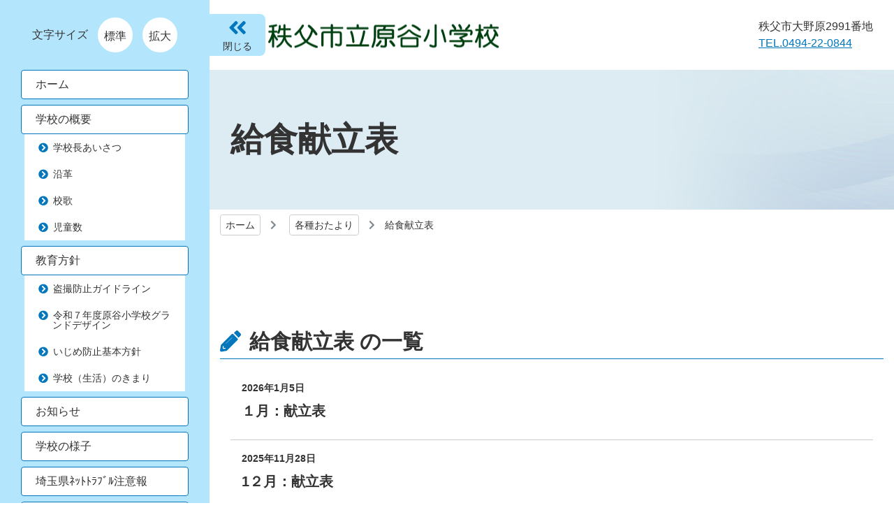

--- FILE ---
content_type: text/html; charset=UTF-8
request_url: https://www.city-chichibu.ed.jp/harayasho/category/tayori/%E7%B5%A6%E9%A3%9F%E7%8C%AE%E7%AB%8B%E8%A1%A8/
body_size: 9443
content:
<!DOCTYPE html>
<html lang="ja">

<head>
<meta http-equiv="Content-Type" content="text/html; charset=utf-8">
<meta name="viewport" content="width=device-width; initial-scale=1.0" >
<meta name="format-detection" content="telephone=no">
<link rel="shortcut icon" href="/wp-content/themes/default_images/7/favicon.ico" type="image/vnd.microsoft.icon" ><link rel="icon" href="/wp-content/themes/default_images/7/favicon.ico" type="image/vnd.microsoft.icon" ><link rel="apple-touch-icon-precomposed" href="/wp-content/themes/default_images/7/webclip.png">
<title>秩父市立原谷小学校</title>
<!--[if lt IE 9]><script src="https://www.city-chichibu.ed.jp/harayasho/wp-content/themes/blue_01/js/html5shiv.min.js"></script><![endif]-->
<title>給食献立表 | 秩父市立原谷小学校</title>

		<!-- All in One SEO 4.9.3 - aioseo.com -->
	<meta name="robots" content="noindex, max-image-preview:large" />
	<link rel="canonical" href="https://www.city-chichibu.ed.jp/harayasho/category/tayori/%e7%b5%a6%e9%a3%9f%e7%8c%ae%e7%ab%8b%e8%a1%a8/" />
	<meta name="generator" content="All in One SEO (AIOSEO) 4.9.3" />

		<!-- Google tag (gtag.js) -->
<script async src="https://www.googletagmanager.com/gtag/js?id=G-W21SRRW62Z"></script>
<script>
  window.dataLayer = window.dataLayer || [];
  function gtag(){dataLayer.push(arguments);}
  gtag('js', new Date());

  gtag('config', 'G-W21SRRW62Z');
</script>
		<script type="application/ld+json" class="aioseo-schema">
			{"@context":"https:\/\/schema.org","@graph":[{"@type":"BreadcrumbList","@id":"https:\/\/www.city-chichibu.ed.jp\/harayasho\/category\/tayori\/%E7%B5%A6%E9%A3%9F%E7%8C%AE%E7%AB%8B%E8%A1%A8\/#breadcrumblist","itemListElement":[{"@type":"ListItem","@id":"https:\/\/www.city-chichibu.ed.jp\/harayasho#listItem","position":1,"name":"\u30db\u30fc\u30e0","item":"https:\/\/www.city-chichibu.ed.jp\/harayasho","nextItem":{"@type":"ListItem","@id":"https:\/\/www.city-chichibu.ed.jp\/harayasho\/category\/tayori\/#listItem","name":"\u5404\u7a2e\u304a\u305f\u3088\u308a"}},{"@type":"ListItem","@id":"https:\/\/www.city-chichibu.ed.jp\/harayasho\/category\/tayori\/#listItem","position":2,"name":"\u5404\u7a2e\u304a\u305f\u3088\u308a","item":"https:\/\/www.city-chichibu.ed.jp\/harayasho\/category\/tayori\/","nextItem":{"@type":"ListItem","@id":"https:\/\/www.city-chichibu.ed.jp\/harayasho\/category\/tayori\/%e7%b5%a6%e9%a3%9f%e7%8c%ae%e7%ab%8b%e8%a1%a8\/#listItem","name":"\u7d66\u98df\u732e\u7acb\u8868"},"previousItem":{"@type":"ListItem","@id":"https:\/\/www.city-chichibu.ed.jp\/harayasho#listItem","name":"\u30db\u30fc\u30e0"}},{"@type":"ListItem","@id":"https:\/\/www.city-chichibu.ed.jp\/harayasho\/category\/tayori\/%e7%b5%a6%e9%a3%9f%e7%8c%ae%e7%ab%8b%e8%a1%a8\/#listItem","position":3,"name":"\u7d66\u98df\u732e\u7acb\u8868","previousItem":{"@type":"ListItem","@id":"https:\/\/www.city-chichibu.ed.jp\/harayasho\/category\/tayori\/#listItem","name":"\u5404\u7a2e\u304a\u305f\u3088\u308a"}}]},{"@type":"CollectionPage","@id":"https:\/\/www.city-chichibu.ed.jp\/harayasho\/category\/tayori\/%E7%B5%A6%E9%A3%9F%E7%8C%AE%E7%AB%8B%E8%A1%A8\/#collectionpage","url":"https:\/\/www.city-chichibu.ed.jp\/harayasho\/category\/tayori\/%E7%B5%A6%E9%A3%9F%E7%8C%AE%E7%AB%8B%E8%A1%A8\/","name":"\u7d66\u98df\u732e\u7acb\u8868 | \u79e9\u7236\u5e02\u7acb\u539f\u8c37\u5c0f\u5b66\u6821","inLanguage":"ja","isPartOf":{"@id":"https:\/\/www.city-chichibu.ed.jp\/harayasho\/#website"},"breadcrumb":{"@id":"https:\/\/www.city-chichibu.ed.jp\/harayasho\/category\/tayori\/%E7%B5%A6%E9%A3%9F%E7%8C%AE%E7%AB%8B%E8%A1%A8\/#breadcrumblist"}},{"@type":"Organization","@id":"https:\/\/www.city-chichibu.ed.jp\/harayasho\/#organization","name":"\u79e9\u7236\u5e02\u7acb\u539f\u8c37\u5c0f\u5b66\u6821","description":"\u79e9\u7236\u5e02\u7acb\u539f\u8c37\u5c0f\u5b66\u6821\u306eWEB\u30b5\u30a4\u30c8\u3067\u3059","url":"https:\/\/www.city-chichibu.ed.jp\/harayasho\/"},{"@type":"WebSite","@id":"https:\/\/www.city-chichibu.ed.jp\/harayasho\/#website","url":"https:\/\/www.city-chichibu.ed.jp\/harayasho\/","name":"\u79e9\u7236\u5e02\u7acb\u539f\u8c37\u5c0f\u5b66\u6821","description":"\u79e9\u7236\u5e02\u7acb\u539f\u8c37\u5c0f\u5b66\u6821\u306eWEB\u30b5\u30a4\u30c8\u3067\u3059","inLanguage":"ja","publisher":{"@id":"https:\/\/www.city-chichibu.ed.jp\/harayasho\/#organization"}}]}
		</script>
		<!-- All in One SEO -->

<link rel="alternate" type="application/rss+xml" title="秩父市立原谷小学校 &raquo; 給食献立表 カテゴリーのフィード" href="https://www.city-chichibu.ed.jp/harayasho/category/tayori/%e7%b5%a6%e9%a3%9f%e7%8c%ae%e7%ab%8b%e8%a1%a8/feed/" />
<style id='wp-img-auto-sizes-contain-inline-css' type='text/css'>
img:is([sizes=auto i],[sizes^="auto," i]){contain-intrinsic-size:3000px 1500px}
/*# sourceURL=wp-img-auto-sizes-contain-inline-css */
</style>
<style id='wp-emoji-styles-inline-css' type='text/css'>

	img.wp-smiley, img.emoji {
		display: inline !important;
		border: none !important;
		box-shadow: none !important;
		height: 1em !important;
		width: 1em !important;
		margin: 0 0.07em !important;
		vertical-align: -0.1em !important;
		background: none !important;
		padding: 0 !important;
	}
/*# sourceURL=wp-emoji-styles-inline-css */
</style>
<style id='wp-block-library-inline-css' type='text/css'>
:root{--wp-block-synced-color:#7a00df;--wp-block-synced-color--rgb:122,0,223;--wp-bound-block-color:var(--wp-block-synced-color);--wp-editor-canvas-background:#ddd;--wp-admin-theme-color:#007cba;--wp-admin-theme-color--rgb:0,124,186;--wp-admin-theme-color-darker-10:#006ba1;--wp-admin-theme-color-darker-10--rgb:0,107,160.5;--wp-admin-theme-color-darker-20:#005a87;--wp-admin-theme-color-darker-20--rgb:0,90,135;--wp-admin-border-width-focus:2px}@media (min-resolution:192dpi){:root{--wp-admin-border-width-focus:1.5px}}.wp-element-button{cursor:pointer}:root .has-very-light-gray-background-color{background-color:#eee}:root .has-very-dark-gray-background-color{background-color:#313131}:root .has-very-light-gray-color{color:#eee}:root .has-very-dark-gray-color{color:#313131}:root .has-vivid-green-cyan-to-vivid-cyan-blue-gradient-background{background:linear-gradient(135deg,#00d084,#0693e3)}:root .has-purple-crush-gradient-background{background:linear-gradient(135deg,#34e2e4,#4721fb 50%,#ab1dfe)}:root .has-hazy-dawn-gradient-background{background:linear-gradient(135deg,#faaca8,#dad0ec)}:root .has-subdued-olive-gradient-background{background:linear-gradient(135deg,#fafae1,#67a671)}:root .has-atomic-cream-gradient-background{background:linear-gradient(135deg,#fdd79a,#004a59)}:root .has-nightshade-gradient-background{background:linear-gradient(135deg,#330968,#31cdcf)}:root .has-midnight-gradient-background{background:linear-gradient(135deg,#020381,#2874fc)}:root{--wp--preset--font-size--normal:16px;--wp--preset--font-size--huge:42px}.has-regular-font-size{font-size:1em}.has-larger-font-size{font-size:2.625em}.has-normal-font-size{font-size:var(--wp--preset--font-size--normal)}.has-huge-font-size{font-size:var(--wp--preset--font-size--huge)}.has-text-align-center{text-align:center}.has-text-align-left{text-align:left}.has-text-align-right{text-align:right}.has-fit-text{white-space:nowrap!important}#end-resizable-editor-section{display:none}.aligncenter{clear:both}.items-justified-left{justify-content:flex-start}.items-justified-center{justify-content:center}.items-justified-right{justify-content:flex-end}.items-justified-space-between{justify-content:space-between}.screen-reader-text{border:0;clip-path:inset(50%);height:1px;margin:-1px;overflow:hidden;padding:0;position:absolute;width:1px;word-wrap:normal!important}.screen-reader-text:focus{background-color:#ddd;clip-path:none;color:#444;display:block;font-size:1em;height:auto;left:5px;line-height:normal;padding:15px 23px 14px;text-decoration:none;top:5px;width:auto;z-index:100000}html :where(.has-border-color){border-style:solid}html :where([style*=border-top-color]){border-top-style:solid}html :where([style*=border-right-color]){border-right-style:solid}html :where([style*=border-bottom-color]){border-bottom-style:solid}html :where([style*=border-left-color]){border-left-style:solid}html :where([style*=border-width]){border-style:solid}html :where([style*=border-top-width]){border-top-style:solid}html :where([style*=border-right-width]){border-right-style:solid}html :where([style*=border-bottom-width]){border-bottom-style:solid}html :where([style*=border-left-width]){border-left-style:solid}html :where(img[class*=wp-image-]){height:auto;max-width:100%}:where(figure){margin:0 0 1em}html :where(.is-position-sticky){--wp-admin--admin-bar--position-offset:var(--wp-admin--admin-bar--height,0px)}@media screen and (max-width:600px){html :where(.is-position-sticky){--wp-admin--admin-bar--position-offset:0px}}

/*# sourceURL=wp-block-library-inline-css */
</style><style id='global-styles-inline-css' type='text/css'>
:root{--wp--preset--aspect-ratio--square: 1;--wp--preset--aspect-ratio--4-3: 4/3;--wp--preset--aspect-ratio--3-4: 3/4;--wp--preset--aspect-ratio--3-2: 3/2;--wp--preset--aspect-ratio--2-3: 2/3;--wp--preset--aspect-ratio--16-9: 16/9;--wp--preset--aspect-ratio--9-16: 9/16;--wp--preset--color--black: #000000;--wp--preset--color--cyan-bluish-gray: #abb8c3;--wp--preset--color--white: #ffffff;--wp--preset--color--pale-pink: #f78da7;--wp--preset--color--vivid-red: #cf2e2e;--wp--preset--color--luminous-vivid-orange: #ff6900;--wp--preset--color--luminous-vivid-amber: #fcb900;--wp--preset--color--light-green-cyan: #7bdcb5;--wp--preset--color--vivid-green-cyan: #00d084;--wp--preset--color--pale-cyan-blue: #8ed1fc;--wp--preset--color--vivid-cyan-blue: #0693e3;--wp--preset--color--vivid-purple: #9b51e0;--wp--preset--gradient--vivid-cyan-blue-to-vivid-purple: linear-gradient(135deg,rgb(6,147,227) 0%,rgb(155,81,224) 100%);--wp--preset--gradient--light-green-cyan-to-vivid-green-cyan: linear-gradient(135deg,rgb(122,220,180) 0%,rgb(0,208,130) 100%);--wp--preset--gradient--luminous-vivid-amber-to-luminous-vivid-orange: linear-gradient(135deg,rgb(252,185,0) 0%,rgb(255,105,0) 100%);--wp--preset--gradient--luminous-vivid-orange-to-vivid-red: linear-gradient(135deg,rgb(255,105,0) 0%,rgb(207,46,46) 100%);--wp--preset--gradient--very-light-gray-to-cyan-bluish-gray: linear-gradient(135deg,rgb(238,238,238) 0%,rgb(169,184,195) 100%);--wp--preset--gradient--cool-to-warm-spectrum: linear-gradient(135deg,rgb(74,234,220) 0%,rgb(151,120,209) 20%,rgb(207,42,186) 40%,rgb(238,44,130) 60%,rgb(251,105,98) 80%,rgb(254,248,76) 100%);--wp--preset--gradient--blush-light-purple: linear-gradient(135deg,rgb(255,206,236) 0%,rgb(152,150,240) 100%);--wp--preset--gradient--blush-bordeaux: linear-gradient(135deg,rgb(254,205,165) 0%,rgb(254,45,45) 50%,rgb(107,0,62) 100%);--wp--preset--gradient--luminous-dusk: linear-gradient(135deg,rgb(255,203,112) 0%,rgb(199,81,192) 50%,rgb(65,88,208) 100%);--wp--preset--gradient--pale-ocean: linear-gradient(135deg,rgb(255,245,203) 0%,rgb(182,227,212) 50%,rgb(51,167,181) 100%);--wp--preset--gradient--electric-grass: linear-gradient(135deg,rgb(202,248,128) 0%,rgb(113,206,126) 100%);--wp--preset--gradient--midnight: linear-gradient(135deg,rgb(2,3,129) 0%,rgb(40,116,252) 100%);--wp--preset--font-size--small: 13px;--wp--preset--font-size--medium: 20px;--wp--preset--font-size--large: 36px;--wp--preset--font-size--x-large: 42px;--wp--preset--spacing--20: 0.44rem;--wp--preset--spacing--30: 0.67rem;--wp--preset--spacing--40: 1rem;--wp--preset--spacing--50: 1.5rem;--wp--preset--spacing--60: 2.25rem;--wp--preset--spacing--70: 3.38rem;--wp--preset--spacing--80: 5.06rem;--wp--preset--shadow--natural: 6px 6px 9px rgba(0, 0, 0, 0.2);--wp--preset--shadow--deep: 12px 12px 50px rgba(0, 0, 0, 0.4);--wp--preset--shadow--sharp: 6px 6px 0px rgba(0, 0, 0, 0.2);--wp--preset--shadow--outlined: 6px 6px 0px -3px rgb(255, 255, 255), 6px 6px rgb(0, 0, 0);--wp--preset--shadow--crisp: 6px 6px 0px rgb(0, 0, 0);}:where(.is-layout-flex){gap: 0.5em;}:where(.is-layout-grid){gap: 0.5em;}body .is-layout-flex{display: flex;}.is-layout-flex{flex-wrap: wrap;align-items: center;}.is-layout-flex > :is(*, div){margin: 0;}body .is-layout-grid{display: grid;}.is-layout-grid > :is(*, div){margin: 0;}:where(.wp-block-columns.is-layout-flex){gap: 2em;}:where(.wp-block-columns.is-layout-grid){gap: 2em;}:where(.wp-block-post-template.is-layout-flex){gap: 1.25em;}:where(.wp-block-post-template.is-layout-grid){gap: 1.25em;}.has-black-color{color: var(--wp--preset--color--black) !important;}.has-cyan-bluish-gray-color{color: var(--wp--preset--color--cyan-bluish-gray) !important;}.has-white-color{color: var(--wp--preset--color--white) !important;}.has-pale-pink-color{color: var(--wp--preset--color--pale-pink) !important;}.has-vivid-red-color{color: var(--wp--preset--color--vivid-red) !important;}.has-luminous-vivid-orange-color{color: var(--wp--preset--color--luminous-vivid-orange) !important;}.has-luminous-vivid-amber-color{color: var(--wp--preset--color--luminous-vivid-amber) !important;}.has-light-green-cyan-color{color: var(--wp--preset--color--light-green-cyan) !important;}.has-vivid-green-cyan-color{color: var(--wp--preset--color--vivid-green-cyan) !important;}.has-pale-cyan-blue-color{color: var(--wp--preset--color--pale-cyan-blue) !important;}.has-vivid-cyan-blue-color{color: var(--wp--preset--color--vivid-cyan-blue) !important;}.has-vivid-purple-color{color: var(--wp--preset--color--vivid-purple) !important;}.has-black-background-color{background-color: var(--wp--preset--color--black) !important;}.has-cyan-bluish-gray-background-color{background-color: var(--wp--preset--color--cyan-bluish-gray) !important;}.has-white-background-color{background-color: var(--wp--preset--color--white) !important;}.has-pale-pink-background-color{background-color: var(--wp--preset--color--pale-pink) !important;}.has-vivid-red-background-color{background-color: var(--wp--preset--color--vivid-red) !important;}.has-luminous-vivid-orange-background-color{background-color: var(--wp--preset--color--luminous-vivid-orange) !important;}.has-luminous-vivid-amber-background-color{background-color: var(--wp--preset--color--luminous-vivid-amber) !important;}.has-light-green-cyan-background-color{background-color: var(--wp--preset--color--light-green-cyan) !important;}.has-vivid-green-cyan-background-color{background-color: var(--wp--preset--color--vivid-green-cyan) !important;}.has-pale-cyan-blue-background-color{background-color: var(--wp--preset--color--pale-cyan-blue) !important;}.has-vivid-cyan-blue-background-color{background-color: var(--wp--preset--color--vivid-cyan-blue) !important;}.has-vivid-purple-background-color{background-color: var(--wp--preset--color--vivid-purple) !important;}.has-black-border-color{border-color: var(--wp--preset--color--black) !important;}.has-cyan-bluish-gray-border-color{border-color: var(--wp--preset--color--cyan-bluish-gray) !important;}.has-white-border-color{border-color: var(--wp--preset--color--white) !important;}.has-pale-pink-border-color{border-color: var(--wp--preset--color--pale-pink) !important;}.has-vivid-red-border-color{border-color: var(--wp--preset--color--vivid-red) !important;}.has-luminous-vivid-orange-border-color{border-color: var(--wp--preset--color--luminous-vivid-orange) !important;}.has-luminous-vivid-amber-border-color{border-color: var(--wp--preset--color--luminous-vivid-amber) !important;}.has-light-green-cyan-border-color{border-color: var(--wp--preset--color--light-green-cyan) !important;}.has-vivid-green-cyan-border-color{border-color: var(--wp--preset--color--vivid-green-cyan) !important;}.has-pale-cyan-blue-border-color{border-color: var(--wp--preset--color--pale-cyan-blue) !important;}.has-vivid-cyan-blue-border-color{border-color: var(--wp--preset--color--vivid-cyan-blue) !important;}.has-vivid-purple-border-color{border-color: var(--wp--preset--color--vivid-purple) !important;}.has-vivid-cyan-blue-to-vivid-purple-gradient-background{background: var(--wp--preset--gradient--vivid-cyan-blue-to-vivid-purple) !important;}.has-light-green-cyan-to-vivid-green-cyan-gradient-background{background: var(--wp--preset--gradient--light-green-cyan-to-vivid-green-cyan) !important;}.has-luminous-vivid-amber-to-luminous-vivid-orange-gradient-background{background: var(--wp--preset--gradient--luminous-vivid-amber-to-luminous-vivid-orange) !important;}.has-luminous-vivid-orange-to-vivid-red-gradient-background{background: var(--wp--preset--gradient--luminous-vivid-orange-to-vivid-red) !important;}.has-very-light-gray-to-cyan-bluish-gray-gradient-background{background: var(--wp--preset--gradient--very-light-gray-to-cyan-bluish-gray) !important;}.has-cool-to-warm-spectrum-gradient-background{background: var(--wp--preset--gradient--cool-to-warm-spectrum) !important;}.has-blush-light-purple-gradient-background{background: var(--wp--preset--gradient--blush-light-purple) !important;}.has-blush-bordeaux-gradient-background{background: var(--wp--preset--gradient--blush-bordeaux) !important;}.has-luminous-dusk-gradient-background{background: var(--wp--preset--gradient--luminous-dusk) !important;}.has-pale-ocean-gradient-background{background: var(--wp--preset--gradient--pale-ocean) !important;}.has-electric-grass-gradient-background{background: var(--wp--preset--gradient--electric-grass) !important;}.has-midnight-gradient-background{background: var(--wp--preset--gradient--midnight) !important;}.has-small-font-size{font-size: var(--wp--preset--font-size--small) !important;}.has-medium-font-size{font-size: var(--wp--preset--font-size--medium) !important;}.has-large-font-size{font-size: var(--wp--preset--font-size--large) !important;}.has-x-large-font-size{font-size: var(--wp--preset--font-size--x-large) !important;}
/*# sourceURL=global-styles-inline-css */
</style>

<style id='classic-theme-styles-inline-css' type='text/css'>
/*! This file is auto-generated */
.wp-block-button__link{color:#fff;background-color:#32373c;border-radius:9999px;box-shadow:none;text-decoration:none;padding:calc(.667em + 2px) calc(1.333em + 2px);font-size:1.125em}.wp-block-file__button{background:#32373c;color:#fff;text-decoration:none}
/*# sourceURL=/wp-includes/css/classic-themes.min.css */
</style>
<link rel='stylesheet' id='fancybox-css' href='https://www.city-chichibu.ed.jp/harayasho/wp-content/plugins/easy-fancybox/fancybox/1.5.4/jquery.fancybox.min.css?ver=6.9' type='text/css' media='screen' />
<link rel='stylesheet' id='wp-pagenavi-css' href='https://www.city-chichibu.ed.jp/harayasho/wp-content/plugins/wp-pagenavi/pagenavi-css.css?ver=2.70' type='text/css' media='all' />
<link rel='stylesheet' id='tablepress-default-css' href='https://www.city-chichibu.ed.jp/harayasho/wp-content/plugins/tablepress/css/build/default.css?ver=3.2.6' type='text/css' media='all' />
<script type="text/javascript" src="https://www.city-chichibu.ed.jp/harayasho/wp-includes/js/jquery/jquery.min.js?ver=3.7.1" id="jquery-core-js"></script>
<script type="text/javascript" src="https://www.city-chichibu.ed.jp/harayasho/wp-includes/js/jquery/jquery-migrate.min.js?ver=3.4.1" id="jquery-migrate-js"></script>
<link rel="https://api.w.org/" href="https://www.city-chichibu.ed.jp/harayasho/wp-json/" /><link rel="alternate" title="JSON" type="application/json" href="https://www.city-chichibu.ed.jp/harayasho/wp-json/wp/v2/categories/19" /><link rel="EditURI" type="application/rsd+xml" title="RSD" href="https://www.city-chichibu.ed.jp/harayasho/xmlrpc.php?rsd" />

<link href="https://www.city-chichibu.ed.jp/harayasho/wp-content/themes/blue_01/css/style.css?20201008150000" rel="stylesheet" type="text/css">

</head>

<body>
	<div id="wrap">
		<header>
			<div>
				<h1><a href="https://www.city-chichibu.ed.jp/harayasho/"><img src="/wp-content/themes/default_images/7/logo.png" alt="秩父市立原谷小学校"></a></h1>				<div class="header_text">
					秩父市大野原2991番地<br><a class="calling-tel">TEL.0494-22-0844</a><br>				</div>
			</div>
		</header>
		<div id="contents-title">
			<div class="container">
				<h2>
					給食献立表				</h2>
			</div>
		</div>
		<nav id="pankuzu">
			<div class="container">
				<ul>
					<li><a href="https://www.city-chichibu.ed.jp/harayasho/">ホーム</a></li>
					<li><a href="https://www.city-chichibu.ed.jp/harayasho/category/tayori/">各種おたより</a></li><li><span>給食献立表</span></li>				</ul>
			</div>
		</nav>

		<div id="contents">

			<section class="box-section container">
				<h3 class="cap-subhead">
					給食献立表					の一覧
				</h3>
				<div class="container-fluid">
									<ul class="list-info">
																<li>
						<a href="https://www.city-chichibu.ed.jp/harayasho/2026/01/40061/">
														<h6>2026年1月5日</h6>							<h5>１月：献立表</h5>
							<p>
															</p>
						</a>
					</li>
										<li>
						<a href="https://www.city-chichibu.ed.jp/harayasho/2025/11/39764/">
														<h6>2025年11月28日</h6>							<h5>1２月：献立表</h5>
							<p>
															</p>
						</a>
					</li>
										<li>
						<a href="https://www.city-chichibu.ed.jp/harayasho/2025/11/39548/">
														<h6>2025年11月6日</h6>							<h5>11月：献立表</h5>
							<p>
															</p>
						</a>
					</li>
										<li>
						<a href="https://www.city-chichibu.ed.jp/harayasho/2025/09/38996/">
														<h6>2025年9月24日</h6>							<h5>10月：献立表</h5>
							<p>
															</p>
						</a>
					</li>
										<li>
						<a href="https://www.city-chichibu.ed.jp/harayasho/2025/08/38666/">
														<h6>2025年8月25日</h6>							<h5>8・9月：献立表</h5>
							<p>
															</p>
						</a>
					</li>
										<li>
						<a href="https://www.city-chichibu.ed.jp/harayasho/2025/07/38416/">
														<h6>2025年7月1日</h6>							<h5>７月：献立表</h5>
							<p>
															</p>
						</a>
					</li>
										<li>
						<a href="https://www.city-chichibu.ed.jp/harayasho/2025/06/38293/">
														<h6>2025年6月1日</h6>							<h5>６月：献立表</h5>
							<p>
								Ｒ7.6献立表							</p>
						</a>
					</li>
										</ul>
					<div class="m-t-3">
											</div>
								</div>
			</section>
			
		</div>

		<footer>
			<div class="container">
				<div class="rows-2">
					<div>
						<h5>秩父市立原谷小学校</h5>
						<p>
							秩父市大野原2991番地<br><a class="calling-tel">0494-22-0844</a><br>						</p>
					</div>
					<div>
						<nav id="menu-footer">
							<ul>
								<li><a href="https://www.city-chichibu.ed.jp/harayasho/">ホーム</a></li><li><a href="https://www.city-chichibu.ed.jp/harayasho/links/">リンク集</a></li><li><a href="https://www.city-chichibu.ed.jp/harayasho/privacy/">プライバシーポリシー</a></li><li><a href="https://www.city-chichibu.ed.jp/harayasho/dis/">免責事項</a></li>							</ul>
						</nav>
					</div>
				</div>
			</div>
			<h6>
				©2008 Haraya Elementary School.<span class="br_sp"></span>
				画像・その他の無断転載・転用を固く禁じます
			</h6>
		</footer>
	</div>
	<nav id="fixed-side">
		<div class="fixed-side-contents">
			<dl id="menu-font-size">
				<dt>文字サイズ</dt>
				<dd><a data-txtsize="s">標準</a></dd>
				<dd><a data-txtsize="l">拡大</a></dd>
			</dl>
			<nav id="menu-fixed">
				<ul>
					<li><a href="https://www.city-chichibu.ed.jp/harayasho/">ホーム</a></li><li><a href="#!" class="accordion">学校の概要</a><ul><li><a href="https://www.city-chichibu.ed.jp/harayasho/gaiyo/principal/">学校長あいさつ</a></li><li><a href="https://www.city-chichibu.ed.jp/harayasho/gaiyo/history/">沿革</a></li><li><a href="https://www.city-chichibu.ed.jp/harayasho/gaiyo/koka/">校歌</a></li><li><a href="https://www.city-chichibu.ed.jp/harayasho/gaiyo/number/">児童数</a></li></ul></li><li><a href="#!" class="accordion">教育方針</a><ul><li><a href="https://www.city-chichibu.ed.jp/harayasho/%e6%95%99%e8%82%b2%e6%96%b9%e9%87%9d/%e7%9b%97%e6%92%ae%e9%98%b2%e6%ad%a2%e3%82%ac%e3%82%a4%e3%83%89%e3%83%a9%e3%82%a4%e3%83%b3/">盗撮防止ガイドライン</a></li><li><a href="https://www.city-chichibu.ed.jp/harayasho/%e6%95%99%e8%82%b2%e6%96%b9%e9%87%9d/%e5%ad%a6%e6%a0%a1%e7%b5%8c%e5%96%b6%e8%a8%88%e7%94%bb/">令和７年度原谷小学校グランドデザイン</a></li><li><a href="https://www.city-chichibu.ed.jp/harayasho/%e6%95%99%e8%82%b2%e6%96%b9%e9%87%9d/%e3%81%84%e3%81%98%e3%82%81%e9%98%b2%e6%ad%a2%e5%9f%ba%e6%9c%ac%e6%96%b9%e9%87%9d-2/">いじめ防止基本方針</a></li><li><a href="https://www.city-chichibu.ed.jp/harayasho/%e6%95%99%e8%82%b2%e6%96%b9%e9%87%9d/%e5%ad%a6%e6%a0%a1%ef%bc%88%e7%94%9f%e6%b4%bb%ef%bc%89%e3%81%ae%e3%81%8d%e3%81%be%e3%82%8a/">学校（生活）のきまり</a></li></ul></li><li><a href="https://www.city-chichibu.ed.jp/harayasho/category/%e3%81%8a%e7%9f%a5%e3%82%89%e3%81%9b/">お知らせ</a></li><li><a href="https://www.city-chichibu.ed.jp/harayasho/category/%e5%ad%a6%e6%a0%a1%e3%81%ae%e6%a7%98%e5%ad%90/">学校の様子</a></li><li><a href="https://www.city-chichibu.ed.jp/harayasho/category/%e5%9f%bc%e7%8e%89%e7%9c%8c%ef%be%88%ef%bd%af%ef%be%84%ef%be%84%ef%be%97%ef%be%8c%ef%be%9e%ef%be%99%e6%b3%a8%e6%84%8f%e5%a0%b1/">埼玉県ﾈｯﾄﾄﾗﾌﾞﾙ注意報</a></li><li><a href="https://www.city-chichibu.ed.jp/harayasho/category/%e7%a7%a9%e7%88%b6%e5%b8%82%e6%95%99%e8%82%b2%e9%95%b7%e3%83%a1%e3%83%83%e3%82%bb%e3%83%bc%e3%82%b8/">秩父市教育長メッセージ</a></li><li><a href="https://www.city-chichibu.ed.jp/harayasho/category/schedule/">年間行事予定</a></li><li><a href="#!" class="accordion open">各種おたより</a><ul><li><a href="https://www.city-chichibu.ed.jp/harayasho/category/tayori/">各種おたより TOP</a></li><li><a href="https://www.city-chichibu.ed.jp/harayasho/category/tayori/%e5%9b%b3%e6%9b%b8%e5%ae%a4%e3%81%a0%e3%82%88%e3%82%8a/">図書室だより</a></li><li><a href="https://www.city-chichibu.ed.jp/harayasho/category/tayori/hokenndayori/">ほけんだより</a></li><li><a href="https://www.city-chichibu.ed.jp/harayasho/category/tayori/%e7%b5%a6%e9%a3%9f%e3%81%a0%e3%82%88%e3%82%8a/">給食だより</a></li><li><a href="https://www.city-chichibu.ed.jp/harayasho/category/tayori/%e5%ad%a6%e6%a0%a1%e3%81%a0%e3%82%88%e3%82%8a/">学校だより</a></li><li><a href="https://www.city-chichibu.ed.jp/harayasho/category/tayori/%e7%b5%a6%e9%a3%9f%e7%8c%ae%e7%ab%8b%e8%a1%a8/" class="on">給食献立表</a></li></ul></li><li><a href="#!" class="accordion">学校行事</a><ul><li><a href="https://www.city-chichibu.ed.jp/harayasho/category/school_topics/">学校行事 TOP</a></li><li><a href="https://www.city-chichibu.ed.jp/harayasho/category/school_topics/%e7%a0%94%e4%bf%ae/">研修</a></li><li><a href="https://www.city-chichibu.ed.jp/harayasho/category/school_topics/%e5%8d%92%e6%a5%ad%e5%bc%8f/">卒業式</a></li><li><a href="https://www.city-chichibu.ed.jp/harayasho/category/school_topics/%e5%85%a5%e5%ad%a6%e5%bc%8f/">入学式</a></li></ul></li><li><a href="#!" class="accordion">児童の活動</a><ul><li><a href="https://www.city-chichibu.ed.jp/harayasho/category/children_topics/">児童の活動 TOP</a></li><li><a href="https://www.city-chichibu.ed.jp/harayasho/category/children_topics/%e3%81%9d%e3%81%ae%e4%bb%96%e3%81%ae%e6%b4%bb%e5%8b%95/">その他の活動</a></li><li><a href="https://www.city-chichibu.ed.jp/harayasho/category/children_topics/%e6%8e%88%e6%a5%ad%e9%a2%a8%e6%99%af/">授業風景</a></li><li><a href="https://www.city-chichibu.ed.jp/harayasho/category/children_topics/%e3%82%af%e3%83%a9%e3%83%96%e6%b4%bb%e5%8b%95/">クラブ活動</a></li></ul></li><li><a href="#!" class="accordion">健康・安全</a><ul><li><a href="https://www.city-chichibu.ed.jp/harayasho/category/health/">健康・安全 TOP</a></li><li><a href="https://www.city-chichibu.ed.jp/harayasho/category/health/disease/">感染症の流行等</a></li><li><a href="https://www.city-chichibu.ed.jp/harayasho/category/health/safety/">登下校に関するお知らせ</a></li></ul></li><li><a href="#!" class="accordion">PTA活動等</a><ul><li><a href="https://www.city-chichibu.ed.jp/harayasho/category/pta/">PTA活動等 TOP</a></li><li><a href="https://www.city-chichibu.ed.jp/harayasho/category/pta/pta%e5%ba%83%e5%a0%b1%e8%aa%8c/">PTA広報誌</a></li><li><a href="https://www.city-chichibu.ed.jp/harayasho/category/pta/katsudo/">活動報告</a></li></ul></li><li><a href="https://www.city-chichibu.ed.jp/harayasho/category/community-school/">ｺﾐｭﾆﾃｨ･ｽｸｰﾙ</a></li>				</ul>
			</nav>
		</div>
		<a class="btn-fixed-side-toggle"></a>
	</nav>
	<nav id="fixed-foot">
		<ul>
			<li>
				<a href="tel:0494220844"><i class="icon-phone"></i></a>			</li>
			<li>
				<a>
					<i class="icon-home"></i>
				</a>
			</li>
			<li>
				<a class="btn-fixed-side-toggle">
					<i class="icon-bars"></i>
				</a>
			</li>
		</ul>
	</nav>
	<div id="close-area"></div>
	<a class="btn-pagetop"><i class="icon-chevron-circle-up"></i></a>
	<div id="preloader"><i class="icon-circle-notch"></i></div>

<script src="https://www.city-chichibu.ed.jp/harayasho/wp-content/themes/blue_01/js/jquery.min.js"></script>

<script type="speculationrules">
{"prefetch":[{"source":"document","where":{"and":[{"href_matches":"/harayasho/*"},{"not":{"href_matches":["/harayasho/wp-*.php","/harayasho/wp-admin/*","/harayasho/wp-content/uploads/sites/7/*","/harayasho/wp-content/*","/harayasho/wp-content/plugins/*","/harayasho/wp-content/themes/blue_01/*","/harayasho/*\\?(.+)"]}},{"not":{"selector_matches":"a[rel~=\"nofollow\"]"}},{"not":{"selector_matches":".no-prefetch, .no-prefetch a"}}]},"eagerness":"conservative"}]}
</script>
<script type="text/javascript" src="https://www.city-chichibu.ed.jp/harayasho/wp-content/plugins/easy-fancybox/vendor/purify.min.js?ver=6.9" id="fancybox-purify-js"></script>
<script type="text/javascript" id="jquery-fancybox-js-extra">
/* <![CDATA[ */
var efb_i18n = {"close":"Close","next":"Next","prev":"Previous","startSlideshow":"Start slideshow","toggleSize":"Toggle size"};
//# sourceURL=jquery-fancybox-js-extra
/* ]]> */
</script>
<script type="text/javascript" src="https://www.city-chichibu.ed.jp/harayasho/wp-content/plugins/easy-fancybox/fancybox/1.5.4/jquery.fancybox.min.js?ver=6.9" id="jquery-fancybox-js"></script>
<script type="text/javascript" id="jquery-fancybox-js-after">
/* <![CDATA[ */
var fb_timeout, fb_opts={'autoScale':true,'showCloseButton':true,'margin':20,'pixelRatio':'false','centerOnScroll':false,'enableEscapeButton':true,'overlayShow':true,'hideOnOverlayClick':true,'minVpHeight':320,'disableCoreLightbox':'true','enableBlockControls':'true','fancybox_openBlockControls':'true' };
if(typeof easy_fancybox_handler==='undefined'){
var easy_fancybox_handler=function(){
jQuery([".nolightbox","a.wp-block-file__button","a.pin-it-button","a[href*='pinterest.com\/pin\/create']","a[href*='facebook.com\/share']","a[href*='twitter.com\/share']"].join(',')).addClass('nofancybox');
jQuery('a.fancybox-close').on('click',function(e){e.preventDefault();jQuery.fancybox.close()});
/* IMG */
						var unlinkedImageBlocks=jQuery(".wp-block-image > img:not(.nofancybox,figure.nofancybox>img)");
						unlinkedImageBlocks.wrap(function() {
							var href = jQuery( this ).attr( "src" );
							return "<a href='" + href + "'></a>";
						});
var fb_IMG_select=jQuery('a[href*=".jpg" i]:not(.nofancybox,li.nofancybox>a,figure.nofancybox>a),area[href*=".jpg" i]:not(.nofancybox),a[href*=".png" i]:not(.nofancybox,li.nofancybox>a,figure.nofancybox>a),area[href*=".png" i]:not(.nofancybox),a[href*=".webp" i]:not(.nofancybox,li.nofancybox>a,figure.nofancybox>a),area[href*=".webp" i]:not(.nofancybox),a[href*=".jpeg" i]:not(.nofancybox,li.nofancybox>a,figure.nofancybox>a),area[href*=".jpeg" i]:not(.nofancybox)');
fb_IMG_select.addClass('fancybox image');
var fb_IMG_sections=jQuery('.gallery,.wp-block-gallery,.tiled-gallery,.wp-block-jetpack-tiled-gallery,.ngg-galleryoverview,.ngg-imagebrowser,.nextgen_pro_blog_gallery,.nextgen_pro_film,.nextgen_pro_horizontal_filmstrip,.ngg-pro-masonry-wrapper,.ngg-pro-mosaic-container,.nextgen_pro_sidescroll,.nextgen_pro_slideshow,.nextgen_pro_thumbnail_grid,.tiled-gallery');
fb_IMG_sections.each(function(){jQuery(this).find(fb_IMG_select).attr('rel','gallery-'+fb_IMG_sections.index(this));});
jQuery('a.fancybox,area.fancybox,.fancybox>a').each(function(){jQuery(this).fancybox(jQuery.extend(true,{},fb_opts,{'transition':'elastic','transitionIn':'elastic','transitionOut':'elastic','opacity':false,'hideOnContentClick':false,'titleShow':true,'titlePosition':'over','titleFromAlt':true,'showNavArrows':true,'enableKeyboardNav':true,'cyclic':false,'mouseWheel':'false','changeSpeed':250,'changeFade':300}))});
};};
jQuery(easy_fancybox_handler);jQuery(document).on('post-load',easy_fancybox_handler);

//# sourceURL=jquery-fancybox-js-after
/* ]]> */
</script>
<script type="text/javascript" src="https://www.city-chichibu.ed.jp/harayasho/wp-content/plugins/easy-fancybox/vendor/jquery.easing.min.js?ver=1.4.1" id="jquery-easing-js"></script>
<script id="wp-emoji-settings" type="application/json">
{"baseUrl":"https://s.w.org/images/core/emoji/17.0.2/72x72/","ext":".png","svgUrl":"https://s.w.org/images/core/emoji/17.0.2/svg/","svgExt":".svg","source":{"concatemoji":"https://www.city-chichibu.ed.jp/harayasho/wp-includes/js/wp-emoji-release.min.js?ver=6.9"}}
</script>
<script type="module">
/* <![CDATA[ */
/*! This file is auto-generated */
const a=JSON.parse(document.getElementById("wp-emoji-settings").textContent),o=(window._wpemojiSettings=a,"wpEmojiSettingsSupports"),s=["flag","emoji"];function i(e){try{var t={supportTests:e,timestamp:(new Date).valueOf()};sessionStorage.setItem(o,JSON.stringify(t))}catch(e){}}function c(e,t,n){e.clearRect(0,0,e.canvas.width,e.canvas.height),e.fillText(t,0,0);t=new Uint32Array(e.getImageData(0,0,e.canvas.width,e.canvas.height).data);e.clearRect(0,0,e.canvas.width,e.canvas.height),e.fillText(n,0,0);const a=new Uint32Array(e.getImageData(0,0,e.canvas.width,e.canvas.height).data);return t.every((e,t)=>e===a[t])}function p(e,t){e.clearRect(0,0,e.canvas.width,e.canvas.height),e.fillText(t,0,0);var n=e.getImageData(16,16,1,1);for(let e=0;e<n.data.length;e++)if(0!==n.data[e])return!1;return!0}function u(e,t,n,a){switch(t){case"flag":return n(e,"\ud83c\udff3\ufe0f\u200d\u26a7\ufe0f","\ud83c\udff3\ufe0f\u200b\u26a7\ufe0f")?!1:!n(e,"\ud83c\udde8\ud83c\uddf6","\ud83c\udde8\u200b\ud83c\uddf6")&&!n(e,"\ud83c\udff4\udb40\udc67\udb40\udc62\udb40\udc65\udb40\udc6e\udb40\udc67\udb40\udc7f","\ud83c\udff4\u200b\udb40\udc67\u200b\udb40\udc62\u200b\udb40\udc65\u200b\udb40\udc6e\u200b\udb40\udc67\u200b\udb40\udc7f");case"emoji":return!a(e,"\ud83e\u1fac8")}return!1}function f(e,t,n,a){let r;const o=(r="undefined"!=typeof WorkerGlobalScope&&self instanceof WorkerGlobalScope?new OffscreenCanvas(300,150):document.createElement("canvas")).getContext("2d",{willReadFrequently:!0}),s=(o.textBaseline="top",o.font="600 32px Arial",{});return e.forEach(e=>{s[e]=t(o,e,n,a)}),s}function r(e){var t=document.createElement("script");t.src=e,t.defer=!0,document.head.appendChild(t)}a.supports={everything:!0,everythingExceptFlag:!0},new Promise(t=>{let n=function(){try{var e=JSON.parse(sessionStorage.getItem(o));if("object"==typeof e&&"number"==typeof e.timestamp&&(new Date).valueOf()<e.timestamp+604800&&"object"==typeof e.supportTests)return e.supportTests}catch(e){}return null}();if(!n){if("undefined"!=typeof Worker&&"undefined"!=typeof OffscreenCanvas&&"undefined"!=typeof URL&&URL.createObjectURL&&"undefined"!=typeof Blob)try{var e="postMessage("+f.toString()+"("+[JSON.stringify(s),u.toString(),c.toString(),p.toString()].join(",")+"));",a=new Blob([e],{type:"text/javascript"});const r=new Worker(URL.createObjectURL(a),{name:"wpTestEmojiSupports"});return void(r.onmessage=e=>{i(n=e.data),r.terminate(),t(n)})}catch(e){}i(n=f(s,u,c,p))}t(n)}).then(e=>{for(const n in e)a.supports[n]=e[n],a.supports.everything=a.supports.everything&&a.supports[n],"flag"!==n&&(a.supports.everythingExceptFlag=a.supports.everythingExceptFlag&&a.supports[n]);var t;a.supports.everythingExceptFlag=a.supports.everythingExceptFlag&&!a.supports.flag,a.supports.everything||((t=a.source||{}).concatemoji?r(t.concatemoji):t.wpemoji&&t.twemoji&&(r(t.twemoji),r(t.wpemoji)))});
//# sourceURL=https://www.city-chichibu.ed.jp/harayasho/wp-includes/js/wp-emoji-loader.min.js
/* ]]> */
</script>

<script src="https://www.city-chichibu.ed.jp/harayasho/wp-content/themes/blue_01/addons/jquery-cookie-master/jquery.cookie.js" type="text/javascript"></script>
<script src="https://www.city-chichibu.ed.jp/harayasho/wp-content/themes/blue_01/js/common.min.js"></script>
</body>

--- FILE ---
content_type: application/javascript
request_url: https://www.city-chichibu.ed.jp/harayasho/wp-content/themes/blue_01/js/common.min.js
body_size: 1482
content:
!function(i){i(function(){function s(s){var n=i(s).offset().top;i("body,html").stop().animate({scrollTop:n},500)}function n(s){s||(s=i.cookie(h)?i.cookie(h):10),i("html").css("font-size",s+"px")}var o=i(window).width(),t=i(window).height(),a=i("#preloader");a.css("display","block"),a.height(t+"px"),i(window).on("load",function(){a.delay(300).fadeOut(500)}),i(".accordion + *:not(.accordion.open + *)").css("display","none"),i(".accordion:not(.accordion.open, .accordion.noicon)").addClass("icon-plus-square"),i(".accordion.open:not(.accordion.noicon)").addClass("icon-minus-square"),i(".accordion").click(function(){var s=i(this).data("group");"none"==i("+*",this).css("display")?(i("+*",this).slideDown("slow"),i(this).not(".noicon").removeClass("icon-plus-square"),i(this).not(".noicon").addClass("icon-minus-square")):(i("+*",this).slideUp("slow"),i(this).not(".noicon").removeClass("icon-minus-square"),i(this).not(".noicon").addClass("icon-plus-square")),s&&(i(s+" .accordion + *").each(function(){"block"==i(this).css("display")&&i(s+" .accordion + *").not(":animated").slideUp("slow")}),i(s+" .accordion").not(this).not(".noicon").removeClass("icon-minus-square"),i(s+" .accordion").not(this).not(".noicon").addClass("icon-plus-square"))}),o<=768&&(i(".accordion_sp + *:not(.accordion_sp.open + *)").css("display","none"),i(".accordion_sp:not(.accordion_sp.open, .accordion_sp.noicon)").addClass("icon-plus-square"),i(".accordion_sp.open:not(.accordion_sp.noicon)").addClass("icon-minus-square"),i(".accordion_sp").click(function(){var s=i(this).data("group");"none"==i("+*",this).css("display")?(i("+*",this).slideDown("slow"),i(this).not(".noicon").removeClass("icon-plus-square"),i(this).not(".noicon").addClass("icon-minus-square")):(i("+*",this).slideUp("slow"),i(this).not(".noicon").removeClass("icon-minus-square"),i(this).not(".noicon").addClass("icon-plus-square")),s&&(i(s+" .accordion_sp + *").each(function(){"block"==i(this).css("display")&&i(s+" .accordion_sp + *").not(":animated").slideUp("slow")}),i(s+" .accordion_sp").not(this).not(".noicon").removeClass("icon-minus-square"),i(s+" .accordion_sp").not(this).not(".noicon").addClass("icon-plus-square"))})),o>=768?(i(".tab-box:not(.tab-box.tab-accordion_pc)").each(function(){var s=i(">.tab-menu li.on",this).index();s<0&&(i(">.tab-menu li:eq(0)",this).addClass("on"),s=0),i(">.tab-contents >div:eq("+s+")",this).css({display:"block"}),i(">.tab-menu li",this).click(function(){i(this).siblings().removeClass("on"),i(this).addClass("on");var s=i(this).index();i(this).parent().parent().next().children("div").slideUp(),i(this).parent().parent().next().children("div:eq("+s+")").slideDown()})}),i(".tab-accordion_pc").each(function(){i(this).removeClass("tab-box"),i(this).addClass("tab-box-accordion"),i(">.tab-menu li",this).each(function(){var s=i(this).index(),n=i(">a",this).text(),o=i(this).parent().parent().next().children("div:eq("+s+")");o.hasClass("open")?o.before('<h5 class="tab-caption">'+n+'<i class="icon-minus-square"></i></h5>'):o.before('<h5 class="tab-caption">'+n+'<i class="icon-plus-square"></i></h5>')}),i(".tab-caption",this).click(function(){"none"==i("+div",this).css("display")?(i(this).next("div").slideDown(),i(this).children("i").removeClass("icon-plus-square"),i(this).children("i").addClass("icon-minus-square")):(i(this).next("div").slideUp(),i(this).children("i").removeClass("icon-minus-square"),i(this).children("i").addClass("icon-plus-square"))})})):(i(".tab-box:not(.tab-box.tab-accordion_sp)").each(function(){var s=i(">.tab-menu li.on",this).index();s<0&&(i(">.tab-menu li:eq(0)",this).addClass("on"),s=0),i(">.tab-contents >div:eq("+s+")",this).css({display:"block"}),i(">.tab-menu li",this).click(function(){i(this).siblings().removeClass("on"),i(this).addClass("on");var s=i(this).index();i(this).parent().parent().next().children("div").slideUp(),i(this).parent().parent().next().children("div:eq("+s+")").slideDown()})}),i(".tab-accordion_sp").each(function(){i(this).removeClass("tab-box"),i(this).addClass("tab-box-accordion"),i(">.tab-menu li",this).each(function(){var s=i(this).index(),n=i(">a",this).text(),o=i(this).parent().parent().next().children("div:eq("+s+")");o.hasClass("open")?o.before('<h5 class="tab-caption">'+n+'<i class="icon-minus-square"></i></h5>'):o.before('<h5 class="tab-caption">'+n+'<i class="icon-plus-square"></i></h5>')}),i(".tab-caption",this).click(function(){"none"==i("+div",this).css("display")?(i(this).next("div").slideDown(),i(this).children("i").removeClass("icon-plus-square"),i(this).children("i").addClass("icon-minus-square")):(i(this).next("div").slideUp(),i(this).children("i").removeClass("icon-minus-square"),i(this).children("i").addClass("icon-plus-square"))})}));var e=location.hash;e&&i(e).length&&(i("body,html").stop().scrollTop(0),setTimeout(function(){s(e)},800)),i('a[href*="#"]:not(a.accordion)').click(function(){var n=i(this).attr("href").replace(/^.*?(#|$)/,"#"),o=i(this).attr("href").replace(/#.*?$/,""),t=location.href.replace(/#.*?$/,""),a=location.href.replace(/\?.*$/,""),e=location.pathname;if((o==t||o==a||o==e||!o)&&i(n).length)return s(n),!1});var c=i(".btn-pagetop");i(window).scroll(function(){i(this).scrollTop()>500?c.fadeIn():c.fadeOut()}),c.click(function(){return i("body, html").animate({scrollTop:0},500),!1}),navigator.userAgent.match(/(iPhone|iPad|iPod|Android)/)?i(".calling-tel").click(function(){var s=i(this).text().replace(/[-\(\)]/g,"");s="tel:"+s,location.href=s}):i(".calling-tel").addClass("calling-tel-none"),i(".select-link").change(function(){var s=i(this).children(":selected").val();s&&(location.href=s)}),i("a[href$='pdf']").each(function(){i(this).click(function(){return window.open(i(this).attr("href")),!1})}),i(".js-justify").each(function(){var s=i(this).width(),n=parseInt(i(this).css("font-size")),o=i(this).text().length,t=i(this).data("justify-c"),a=Math.floor((t*n-s)/o*10)/10;i(this).css({"letter-spacing":a+"px","margin-left":a/2+"px","margin-right":"-"+a/2+"px"})});var l=i(".link-inside"),r=new Array;i(window).on("load",function(){for(var s=0;s<l.length;s++){var n="#"+l.eq(s).attr("href").split("#")[1];if("#"==n.charAt(0)&&i(n).length){var o=i(n).parent().offset().top-1,t=o+i(n).parent().outerHeight()-1;r[s]=[o,t]}}}),i(window).on("load scroll",function(){!function(){var s=i(window).scrollTop();if(r.length)for(var n=0;n<r.length;n++)r[n][0]<=s&&r[n][1]>=s?(l.removeClass("on"),l.eq(n).addClass("on"),r.length):l.eq(n).removeClass("on")}()}),i(window).on("load resize",function(){var s=".col-same-height";i(s).each(function(){var n=0,o=i(s).index(this),t=s+":eq("+o+")",a=t+" > li, "+t+" > div, "+t+"> [class^='col-'], "+t+"> [class*='col-']";i(a).each(function(){i(t).width()>i(this).outerWidth()&&n<i(this).height()&&(n=i(this).height())}),n?i(a).each(function(){i(t).width()>i(this).outerWidth()&&i(this).height(n)}):i(a).each(function(){i(this).height("auto")})})}),i(".btn-fixed-side-toggle").on("click",function(){i("#wrap").outerWidth(),parseInt(i("#wrap").css("margin-left")),parseInt(i("#wrap").css("margin-right")),i("#fixed-side").outerWidth(),i("#fixed-side").css("right"),i("#fixed-side").css("left");i(this).toggleClass("change"),i("#fixed-side").toggleClass("change"),i("#wrap").toggleClass("change-fixed-side")});var d=i("#close-area");i("#fixed-foot .btn-fixed-side-toggle").on("click",function(){"none"==i("#close-area").css("display")?d.css({display:"block"}):d.css({display:"none"})}),d.on("click",function(){i("#fixed-side").toggleClass("change"),i("#fixed-foot .btn-fixed-side-toggle").toggleClass("change"),d.css({display:"none"})});var h="siteFontSize";i("#menu-font-size a").click(function(){var s=i(this).attr("data-txtsize"),o=10;i.cookie(h)&&(o=parseFloat(i.cookie(h))),"l"==s?o+=.5:o=10,i.cookie(h,o,{expires:7,path:"/"}),n(o)}),n()})}(jQuery);